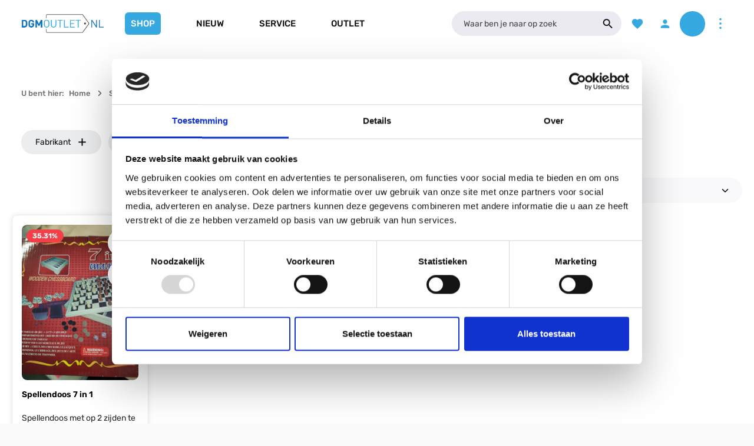

--- FILE ---
content_type: application/javascript
request_url: https://www.dgmoutlet.nl/theme/84a14779358329577848cf8cbf491c2a/js/shopping-list/shopping-list.js?1763708623
body_size: 1481
content:
(()=>{var e={},r={};function t(i){var o=r[i];if(void 0!==o)return o.exports;var s=r[i]={exports:{}};return e[i](s,s.exports,t),s.exports}t.m=e,(()=>{t.n=e=>{var r=e&&e.__esModule?()=>e.default:()=>e;return t.d(r,{a:r}),r}})(),(()=>{t.d=(e,r)=>{for(var i in r)t.o(r,i)&&!t.o(e,i)&&Object.defineProperty(e,i,{enumerable:!0,get:r[i]})}})(),(()=>{t.f={},t.e=e=>Promise.all(Object.keys(t.f).reduce((r,i)=>(t.f[i](e,r),r),[]))})(),(()=>{t.u=e=>"./js/shopping-list/"+e+".js"})(),(()=>{t.miniCssF=e=>{}})(),(()=>{t.g=function(){if("object"==typeof globalThis)return globalThis;try{return this||Function("return this")()}catch(e){if("object"==typeof window)return window}}()})(),(()=>{t.o=(e,r)=>Object.prototype.hasOwnProperty.call(e,r)})(),(()=>{var e={};t.l=(r,i,o,s)=>{if(e[r]){e[r].push(i);return}if(void 0!==o)for(var n,p,a=document.getElementsByTagName("script"),c=0;c<a.length;c++){var l=a[c];if(l.getAttribute("src")==r){n=l;break}}n||(p=!0,(n=document.createElement("script")).charset="utf-8",n.timeout=120,t.nc&&n.setAttribute("nonce",t.nc),n.src=r),e[r]=[i];var u=(t,i)=>{n.onerror=n.onload=null,clearTimeout(_);var o=e[r];if(delete e[r],n.parentNode&&n.parentNode.removeChild(n),o&&o.forEach(e=>e(i)),t)return t(i)},_=setTimeout(u.bind(null,void 0,{type:"timeout",target:n}),12e4);n.onerror=u.bind(null,n.onerror),n.onload=u.bind(null,n.onload),p&&document.head.appendChild(n)}})(),(()=>{t.r=e=>{"undefined"!=typeof Symbol&&Symbol.toStringTag&&Object.defineProperty(e,Symbol.toStringTag,{value:"Module"}),Object.defineProperty(e,"__esModule",{value:!0})}})(),(()=>{t.g.importScripts&&(e=t.g.location+"");var e,r=t.g.document;if(!e&&r&&(r.currentScript&&(e=r.currentScript.src),!e)){var i=r.getElementsByTagName("script");if(i.length)for(var o=i.length-1;o>-1&&!e;)e=i[o--].src}if(!e)throw Error("Automatic publicPath is not supported in this browser");e=e.replace(/#.*$/,"").replace(/\?.*$/,"").replace(/\/[^\/]+$/,"/"),t.p=e+"../../"})(),(()=>{var e={"shopping-list":0};t.f.j=(r,i)=>{var o=t.o(e,r)?e[r]:void 0;if(0!==o){if(o)i.push(o[2]);else{var s=new Promise((t,i)=>o=e[r]=[t,i]);i.push(o[2]=s);var n=t.p+t.u(r),p=Error();t.l(n,i=>{if(t.o(e,r)&&(0!==(o=e[r])&&(e[r]=void 0),o)){var s=i&&("load"===i.type?"missing":i.type),n=i&&i.target&&i.target.src;p.message="Loading chunk "+r+" failed.\n("+s+": "+n+")",p.name="ChunkLoadError",p.type=s,p.request=n,o[1](p)}},"chunk-"+r,r)}}};var r=(r,i)=>{var o,s,[n,p,a]=i,c=0;if(n.some(r=>0!==e[r])){for(o in p)t.o(p,o)&&(t.m[o]=p[o]);a&&a(t)}for(r&&r(i);c<n.length;c++)s=n[c],t.o(e,s)&&e[s]&&e[s][0](),e[s]=0},i=self.webpackChunk=self.webpackChunk||[];i.forEach(r.bind(null,0)),i.push=r.bind(null,i.push.bind(i))})();let i=window.PluginManager;i.register("B2bShoppingListModal",()=>t.e("custom_plugins_SwagCommercial_src_B2B_ShoppingList_Resources_app_storefront_src_plugin_shoppi-82819d").then(t.bind(t,74)),"[data-b2b-shopping-list-modal]"),i.register("B2bShoppingListAddToCart",()=>t.e("custom_plugins_SwagCommercial_src_B2B_ShoppingList_Resources_app_storefront_src_plugin_shoppi-dd28f8").then(t.bind(t,308)),"[data-b2b-shopping-list-add-to-cart]"),i.register("B2bShoppingListItem",()=>t.e("custom_plugins_SwagCommercial_src_B2B_ShoppingList_Resources_app_storefront_src_plugin_shoppi-378b3c").then(t.bind(t,446)),"[data-b2b-shopping-list-item]"),i.register("B2bShoppingListContent",()=>t.e("custom_plugins_SwagCommercial_src_B2B_ShoppingList_Resources_app_storefront_src_plugin_shoppi-9279dc").then(t.bind(t,770)),"[data-b2b-shopping-list-content]"),i.register("B2bDropdownListItems",()=>t.e("custom_plugins_SwagCommercial_src_B2B_ShoppingList_Resources_app_storefront_src_plugin_shoppi-da4709").then(t.bind(t,402)),"[data-b2b-dropdown-list-items]"),i.register("B2bFetchDropdownListItems",()=>t.e("custom_plugins_SwagCommercial_src_B2B_ShoppingList_Resources_app_storefront_src_plugin_shoppi-98a353").then(t.bind(t,56)),"[data-b2b-fetch-dropdown-list-items]"),i.register("B2bShoppingListDelegation",()=>t.e("custom_plugins_SwagCommercial_src_B2B_ShoppingList_Resources_app_storefront_src_plugin_shoppi-eb0e8c").then(t.bind(t,85)),"[data-b2b-shopping-list-delegation]"),i.getPlugin("B2bQuickOrderList")&&i.override("B2bQuickOrderList",()=>t.e("custom_plugins_SwagCommercial_src_B2B_ShoppingList_Resources_app_storefront_src_plugin_quick--561fe0").then(t.bind(t,97)),"[data-b2b-quick-order-list]")})();

--- FILE ---
content_type: application/javascript
request_url: https://www.dgmoutlet.nl/theme/84a14779358329577848cf8cbf491c2a/js/zenit-platform-gravity/custom_plugins_zenitPlatformGravity_src_Resources_app_storefront_src_script_plugin_header_col-bdf9aa.js
body_size: 1778
content:
"use strict";(self.webpackChunk=self.webpackChunk||[]).push([["custom_plugins_zenitPlatformGravity_src_Resources_app_storefront_src_script_plugin_header_col-bdf9aa"],{6874:(t,e,o)=>{o.r(e),o.d(e,{default:()=>l});var s=o(1374);class r{setItem(t,e){return this._storage[t]=e}getItem(t){return Object.prototype.hasOwnProperty.call(this._storage,t)?this._storage[t]:null}removeItem(t){return delete this._storage[t]}key(t){return Object.values(this._storage)[t]||null}clear(){return this._storage={}}constructor(){this._storage={}}}class i{_chooseStorage(){return i._isSupported(window.localStorage)?this._storage=window.localStorage:i._isSupported(window.sessionStorage)?this._storage=window.sessionStorage:s.Z.isSupported()?this._storage=s.Z:this._storage=new r}static _isSupported(t){try{let e="__storage_test";return t.setItem(e,"1"),t.removeItem(e),!0}catch(t){return!1}}_validateStorage(){if("function"!=typeof this._storage.setItem)throw Error('The storage must have a "setItem" function');if("function"!=typeof this._storage.getItem)throw Error('The storage must have a "getItem" function');if("function"!=typeof this._storage.removeItem)throw Error('The storage must have a "removeItem" function');if("function"!=typeof this._storage.key)throw Error('The storage must have a "key" function');if("function"!=typeof this._storage.clear)throw Error('The storage must have a "clear" function')}getStorage(){return this._storage}constructor(){this._storage=null,this._chooseStorage(),this._validateStorage()}}let a=Object.freeze(new i).getStorage();var n=o(4049);class l extends window.PluginBaseClass{init(){let t=this.options;this._collapseTarget=n.Z.querySelector(document,t.collapseTarget),this._collapseToggle=this.el,this._tooltip=bootstrap.Tooltip.getInstance(this.el.parentNode),this._registerEvents(),this._checkStorage()}_registerEvents(){let t=this.options;this._collapseTarget.addEventListener("hide.bs.collapse",()=>{a.setItem("zenCollapseTopBar","hidden-"+t.id),document.body.classList.remove(t.activeClass),this._tooltip&&this._tooltip.setContent({".tooltip-inner":t.moreLinkText})}),this._collapseTarget.addEventListener("show.bs.collapse",()=>{a.setItem("zenCollapseTopBar","shown-"+t.id),document.body.classList.add(t.activeClass),this._tooltip&&this._tooltip.setContent({".tooltip-inner":t.lessLinkText})})}_checkStorage(){let t=this.options,e=a.getItem("zenCollapseTopBar");e==="shown-"+t.id?(this._collapseTarget.classList.add("show"),document.body.classList.add(t.activeClass),this._tooltip&&this._tooltip.setContent({".tooltip-inner":t.lessLinkText})):e==="hidden-"+t.id?(this._collapseTarget.classList.remove("show"),document.body.classList.remove(t.activeClass),this._tooltip&&this._tooltip.setContent({".tooltip-inner":t.moreLinkText})):"collapsible"!==t.type?(this._collapseTarget.classList.remove("show"),document.body.classList.remove(t.activeClass),this._tooltip&&this._tooltip.setContent({".tooltip-inner":t.moreLinkText})):"collapsible"===t.type&&(document.body.classList.add(t.activeClass),this._tooltip&&this._tooltip.setContent({".tooltip-inner":t.lessLinkText}))}}l.options={id:null,type:"collapsible",collapseTarget:"#topBarCollapse",collapseToggle:".top-bar-toggle-btn",activeClass:"js-top-bar-open",moreLinkText:"",lessLinkText:""}},4049:(t,e,o)=>{o.d(e,{Z:()=>r});var s=o(5140);class r{static isNode(t){return"object"==typeof t&&null!==t&&(t===document||t===window||t instanceof Node)}static hasAttribute(t,e){if(!r.isNode(t))throw Error("The element must be a valid HTML Node!");return"function"==typeof t.hasAttribute&&t.hasAttribute(e)}static getAttribute(t,e){let o=!(arguments.length>2)||void 0===arguments[2]||arguments[2];if(o&&!1===r.hasAttribute(t,e))throw Error('The required property "'.concat(e,'" does not exist!'));if("function"!=typeof t.getAttribute){if(o)throw Error("This node doesn't support the getAttribute function!");return}return t.getAttribute(e)}static getDataAttribute(t,e){let o=!(arguments.length>2)||void 0===arguments[2]||arguments[2],i=e.replace(/^data(|-)/,""),a=s.Z.toLowerCamelCase(i,"-");if(!r.isNode(t)){if(o)throw Error("The passed node is not a valid HTML Node!");return}if(void 0===t.dataset){if(o)throw Error("This node doesn't support the dataset attribute!");return}let n=t.dataset[a];if(void 0===n){if(o)throw Error('The required data attribute "'.concat(e,'" does not exist on ').concat(t,"!"));return n}return s.Z.parsePrimitive(n)}static querySelector(t,e){let o=!(arguments.length>2)||void 0===arguments[2]||arguments[2];if(o&&!r.isNode(t))throw Error("The parent node is not a valid HTML Node!");let s=t.querySelector(e)||!1;if(o&&!1===s)throw Error('The required element "'.concat(e,'" does not exist in parent node!'));return s}static querySelectorAll(t,e){let o=!(arguments.length>2)||void 0===arguments[2]||arguments[2];if(o&&!r.isNode(t))throw Error("The parent node is not a valid HTML Node!");let s=t.querySelectorAll(e);if(0===s.length&&(s=!1),o&&!1===s)throw Error('At least one item of "'.concat(e,'" must exist in parent node!'));return s}}},1374:(t,e,o)=>{o.d(e,{Z:()=>s});class s{static isSupported(){return"undefined"!==document.cookie}static setItem(t,e,o){if(null==t)throw Error("You must specify a key to set a cookie");let s=new Date;s.setTime(s.getTime()+864e5*o);let r="";"https:"===location.protocol&&(r="secure"),document.cookie="".concat(t,"=").concat(e,";expires=").concat(s.toUTCString(),";path=/;sameSite=lax;").concat(r)}static getItem(t){if(!t)return!1;let e=t+"=",o=document.cookie.split(";");for(let t=0;t<o.length;t++){let s=o[t];for(;" "===s.charAt(0);)s=s.substring(1);if(0===s.indexOf(e))return s.substring(e.length,s.length)}return!1}static removeItem(t){document.cookie="".concat(t,"= ; expires = Thu, 01 Jan 1970 00:00:00 GMT;path=/")}static key(){return""}static clear(){}}},5140:(t,e,o)=>{o.d(e,{Z:()=>s});class s{static ucFirst(t){return t.charAt(0).toUpperCase()+t.slice(1)}static lcFirst(t){return t.charAt(0).toLowerCase()+t.slice(1)}static toDashCase(t){return t.replace(/([A-Z])/g,"-$1").replace(/^-/,"").toLowerCase()}static toLowerCamelCase(t,e){let o=s.toUpperCamelCase(t,e);return s.lcFirst(o)}static toUpperCamelCase(t,e){return e?t.split(e).map(t=>s.ucFirst(t.toLowerCase())).join(""):s.ucFirst(t.toLowerCase())}static parsePrimitive(t){try{return/^\d+(.|,)\d+$/.test(t)&&(t=t.replace(",",".")),JSON.parse(t)}catch(e){return t.toString()}}}}}]);

--- FILE ---
content_type: application/javascript
request_url: https://www.dgmoutlet.nl/theme/84a14779358329577848cf8cbf491c2a/js/zenit-platform-gravity/zenit-platform-gravity.js?1763708623
body_size: 2985
content:
(()=>{"use strict";var e={3501:(e,t,r)=>{r.d(t,{Z:()=>i});class i{static initProductBoxTooltips(){return new bootstrap.Tooltip(document.body,{selector:'.product-box [data-zen-toggle="tooltip"]',delay:{show:500,hide:100}})}static initConfiguratorTooltips(){return new bootstrap.Tooltip(document.body,{selector:".has-tooltips .product-detail-configurator-option-label.is-display-media, .has-tooltips .product-detail-configurator-option-label.is-display-color"})}static initUtils(){this.initProductBoxTooltips(),this.initConfiguratorTooltips()}}}},t={};function r(i){var n=t[i];if(void 0!==n)return n.exports;var s=t[i]={exports:{}};return e[i](s,s.exports,r),s.exports}r.m=e,(()=>{r.n=e=>{var t=e&&e.__esModule?()=>e.default:()=>e;return r.d(t,{a:t}),t}})(),(()=>{r.d=(e,t)=>{for(var i in t)r.o(t,i)&&!r.o(e,i)&&Object.defineProperty(e,i,{enumerable:!0,get:t[i]})}})(),(()=>{r.f={},r.e=e=>Promise.all(Object.keys(r.f).reduce((t,i)=>(r.f[i](e,t),t),[]))})(),(()=>{r.u=e=>"./js/zenit-platform-gravity/"+e+".js"})(),(()=>{r.miniCssF=e=>{}})(),(()=>{r.g=function(){if("object"==typeof globalThis)return globalThis;try{return this||Function("return this")()}catch(e){if("object"==typeof window)return window}}()})(),(()=>{r.o=(e,t)=>Object.prototype.hasOwnProperty.call(e,t)})(),(()=>{var e={};r.l=(t,i,n,s)=>{if(e[t]){e[t].push(i);return}if(void 0!==n)for(var o,a,_=document.getElementsByTagName("script"),c=0;c<_.length;c++){var l=_[c];if(l.getAttribute("src")==t){o=l;break}}o||(a=!0,(o=document.createElement("script")).charset="utf-8",o.timeout=120,r.nc&&o.setAttribute("nonce",r.nc),o.src=t),e[t]=[i];var p=(r,i)=>{o.onerror=o.onload=null,clearTimeout(u);var n=e[t];if(delete e[t],o.parentNode&&o.parentNode.removeChild(o),n&&n.forEach(e=>e(i)),r)return r(i)},u=setTimeout(p.bind(null,void 0,{type:"timeout",target:o}),12e4);o.onerror=p.bind(null,o.onerror),o.onload=p.bind(null,o.onload),a&&document.head.appendChild(o)}})(),(()=>{r.r=e=>{"undefined"!=typeof Symbol&&Symbol.toStringTag&&Object.defineProperty(e,Symbol.toStringTag,{value:"Module"}),Object.defineProperty(e,"__esModule",{value:!0})}})(),(()=>{r.g.importScripts&&(e=r.g.location+"");var e,t=r.g.document;if(!e&&t&&(t.currentScript&&(e=t.currentScript.src),!e)){var i=t.getElementsByTagName("script");if(i.length)for(var n=i.length-1;n>-1&&!e;)e=i[n--].src}if(!e)throw Error("Automatic publicPath is not supported in this browser");e=e.replace(/#.*$/,"").replace(/\?.*$/,"").replace(/\/[^\/]+$/,"/"),r.p=e+"../../"})(),(()=>{var e={"zenit-platform-gravity":0};r.f.j=(t,i)=>{var n=r.o(e,t)?e[t]:void 0;if(0!==n){if(n)i.push(n[2]);else{var s=new Promise((r,i)=>n=e[t]=[r,i]);i.push(n[2]=s);var o=r.p+r.u(t),a=Error();r.l(o,i=>{if(r.o(e,t)&&(0!==(n=e[t])&&(e[t]=void 0),n)){var s=i&&("load"===i.type?"missing":i.type),o=i&&i.target&&i.target.src;a.message="Loading chunk "+t+" failed.\n("+s+": "+o+")",a.name="ChunkLoadError",a.type=s,a.request=o,n[1](a)}},"chunk-"+t,t)}}};var t=(t,i)=>{var n,s,[o,a,_]=i,c=0;if(o.some(t=>0!==e[t])){for(n in a)r.o(a,n)&&(r.m[n]=a[n]);_&&_(r)}for(t&&t(i);c<o.length;c++)s=o[c],r.o(e,s)&&e[s]&&e[s][0](),e[s]=0},i=self.webpackChunk=self.webpackChunk||[];i.forEach(t.bind(null,0)),i.push=t.bind(null,i.push.bind(i))})(),(()=>{var e=r(3501);(function(e){e.register("ZenHeaderTooltips",()=>r.e("custom_plugins_zenitPlatformGravity_src_Resources_app_storefront_src_script_plugin_header_hea-96b973").then(r.bind(r,4949)),"[data-zen-header-tooltips]"),e.register("ZenGoogleFonts",()=>r.e("custom_plugins_zenitPlatformGravity_src_Resources_app_storefront_src_script_plugin_layout_goo-8deabd").then(r.bind(r,8539)),'[data-zen-google-fonts="true"]'),e.register("ZenQuantityInputPackunit",()=>r.e("custom_plugins_zenitPlatformGravity_src_Resources_app_storefront_src_script_plugin_buy-widget-9ca7fa").then(r.bind(r,8021)),"[data-zen-quantity-input-packunit]"),e.register("ZenAddToCart",()=>r.e("custom_plugins_zenitPlatformGravity_src_Resources_app_storefront_src_script_plugin_buy-widget-4037d3").then(r.bind(r,7439)),"body:not(.is-ctl-checkout) [data-zen-add-to-cart]"),e.register("ZenOffCanvasTopBar",()=>r.e("custom_plugins_zenitPlatformGravity_src_Resources_app_storefront_src_script_plugin_offcanvas_-d24f2c").then(r.bind(r,2754)),"[data-zen-off-canvas-top-bar]"),e.register("ZenOffCanvasAddByNumber",()=>r.e("custom_plugins_zenitPlatformGravity_src_Resources_app_storefront_src_script_plugin_offcanvas_-a9ab06").then(r.bind(r,5085)),"[data-zen-add-by-number-offcanvas]"),e.register("ZenOffCanvasCookieConfigurationReinit",()=>r.e("custom_plugins_zenitPlatformGravity_src_Resources_app_storefront_src_script_plugin_offcanvas_-f1879a").then(r.bind(r,1146)),"[data-off-canvas-menu]"),e.register("ZenGdprViewerElement",()=>r.e("custom_plugins_zenitPlatformGravity_src_Resources_app_storefront_src_script_plugin_gdpr-viewe-03f445").then(r.bind(r,9405)),"[data-zen-gdpr-viewer-element]"),e.register("ZenTextSlider",()=>r.e("custom_plugins_zenitPlatformGravity_src_Resources_app_storefront_src_script_plugin_slider_tex-3400a9").then(r.bind(r,3290)),'.offcanvas [data-zen-text-slider="true"], .top-bar [data-zen-text-slider="true"]'),e.register("ZenPreloader",()=>r.e("custom_plugins_zenitPlatformGravity_src_Resources_app_storefront_src_script_plugin_animation_-d0ac81").then(r.bind(r,8601)),'[data-zen-preloader="true"]'),e.register("ZenStickyHeader",()=>r.e("custom_plugins_zenitPlatformGravity_src_Resources_app_storefront_src_script_plugin_sticky_sti-615921").then(r.bind(r,2059)),'[data-zen-sticky-header="true"]'),e.register("ZenSearchOverlay",()=>r.e("custom_plugins_zenitPlatformGravity_src_Resources_app_storefront_src_script_plugin_search_sea-2703ae").then(r.bind(r,1361)),'[data-zen-toggle="overlay"]'),e.register("ZenOpenFilter",()=>r.e("custom_plugins_zenitPlatformGravity_src_Resources_app_storefront_src_script_plugin_listing_op-baa04b").then(r.bind(r,6643)),'[data-zen-open-filter="true"]'),e.register("ZenExpandableCategoryNavigation",()=>r.e("custom_plugins_zenitPlatformGravity_src_Resources_app_storefront_src_script_plugin_sidebar_ex-8292b9").then(r.bind(r,6744)),'.category-navigation-toggle[data-bs-toggle="collapse"]'),e.register("ZenFilterBoundary",()=>r.e("custom_plugins_zenitPlatformGravity_src_Resources_app_storefront_src_script_plugin_listing_fi-98ef0f").then(r.bind(r,4157)),".filter-panel-wrapper"),e.register("ZenAnimation",()=>r.e("custom_plugins_zenitPlatformGravity_src_Resources_app_storefront_src_script_plugin_animation_-5025ca").then(r.bind(r,1507)),"[data-zen-cover-switch], [data-zen-animation]"),e.register("ZenScrollAnimation",()=>r.e("custom_plugins_zenitPlatformGravity_src_Resources_app_storefront_src_script_plugin_animation_-b9b533").then(r.bind(r,2777)),"[data-zen-scroll-animation]"),e.register("ZenFloatingLabels",()=>r.e("custom_plugins_zenitPlatformGravity_src_Resources_app_storefront_src_script_plugin_forms_floa-4e99ed").then(r.bind(r,8949)),".has-lbl-floating .content-main .form-group, .has-lbl-floating .offcanvas .form-group, .has-lbl-floating .js-pseudo-modal .form-group"),e.register("ZenCollapseTopBar",()=>r.e("custom_plugins_zenitPlatformGravity_src_Resources_app_storefront_src_script_plugin_header_col-bdf9aa").then(r.bind(r,6874)),'.top-bar-toggle-btn[data-bs-toggle="collapse"]'),e.register("ZenSearchExpandable",()=>r.e("custom_plugins_zenitPlatformGravity_src_Resources_app_storefront_src_script_plugin_search_sea-565089").then(r.bind(r,4955)),'.search-toggle-btn[data-bs-toggle="collapse"]'),e.register("ZenGalleryScroller",()=>r.e("custom_plugins_zenitPlatformGravity_src_Resources_app_storefront_src_script_plugin_gallery_ga-ee974c").then(r.bind(r,278)),'[data-zen-gallery-scroller="true"]'),e.register("ZenGalleryGrid",()=>r.e("custom_plugins_zenitPlatformGravity_src_Resources_app_storefront_src_script_plugin_gallery_ga-889091").then(r.bind(r,7573)),'[data-zen-gallery-grid="true"]'),e.register("ZenNewsletterAdditionals",()=>r.e("custom_plugins_zenitPlatformGravity_src_Resources_app_storefront_src_script_plugin_footer_new-fbeae9").then(r.bind(r,3635)),"[data-newsletter-privacy], [data-basic-captcha]"),e.register("ZenListingColumns",()=>r.e("custom_plugins_zenitPlatformGravity_src_Resources_app_storefront_src_script_plugin_listing_li-20bdd8").then(r.bind(r,5119)),'[data-zen-listing-columns="true"]'),e.register("ZenParallaxMousemove",()=>r.e("custom_plugins_zenitPlatformGravity_src_Resources_app_storefront_src_script_plugin_animation_-00d01b").then(r.bind(r,7022)),"[data-parallax-mousemove]"),e.register("ZenContentLinear",()=>r.e("custom_plugins_zenitPlatformGravity_src_Resources_app_storefront_src_script_plugin_tabs_conte-6f7fb8").then(r.bind(r,8489)),"[data-zen-content-linear]"),e.register("ZenContentScroller",()=>r.e("custom_plugins_zenitPlatformGravity_src_Resources_app_storefront_src_script_plugin_tabs_conte-d70061").then(r.bind(r,242)),"[data-zen-content-scroller]"),e.register("ZenContentAccordion",()=>r.e("custom_plugins_zenitPlatformGravity_src_Resources_app_storefront_src_script_plugin_tabs_conte-51b3d0").then(r.bind(r,1920)),"[data-zen-content-accordion]"),e.register("ZenQuickviewModal",()=>r.e("custom_plugins_zenitPlatformGravity_src_Resources_app_storefront_src_script_plugin_quickview_-975330").then(r.bind(r,1834)),".quickview-toggle, .btn-quickview"),e.register("ZenQuickviewClose",()=>r.e("custom_plugins_zenitPlatformGravity_src_Resources_app_storefront_src_script_plugin_quickview_-1166ae").then(r.bind(r,7019)),"[data-zen-quickview]"),e.register("ZenQuickviewVariantSwitch",()=>r.e("custom_plugins_zenitPlatformGravity_src_Resources_app_storefront_src_script_plugin_quickview_-e2a2ff").then(r.bind(r,1149)),"[data-zen-quickview-variant-switch]"),e.register("ZenDropDownMenu",()=>r.e("custom_plugins_zenitPlatformGravity_src_Resources_app_storefront_src_script_plugin_header_dro-b2d977").then(r.bind(r,4164)),'[data-dropdown-menu="hover"]',{trigger:"hover"}),e.register("ZenDropDownMenu",()=>r.e("custom_plugins_zenitPlatformGravity_src_Resources_app_storefront_src_script_plugin_header_dro-b2d977").then(r.bind(r,4164)),'[data-dropdown-menu="click"]',{trigger:"click"}),e.register("ZenCookiePermission",()=>r.e("custom_plugins_zenitPlatformGravity_src_Resources_app_storefront_src_script_plugin_cookie_coo-84604a").then(r.bind(r,4839)),"[data-cookie-permission]"),e.register("ZenSticky",()=>r.e("custom_plugins_zenitPlatformGravity_src_Resources_app_storefront_src_script_plugin_sticky_sti-34a3b7").then(r.bind(r,4431)),'[data-zen-sticky="true"], [data-zen-gallery-scroller="true"] .gallery-slider-thumbnails-container'),e.register("ZenNavScroller",()=>r.e("custom_plugins_zenitPlatformGravity_src_Resources_app_storefront_src_script_plugin_header_nav-fa818d").then(r.bind(r,5123)),"[data-zen-nav-scroller]"),e.register("ZenScrollUp",()=>r.e("custom_plugins_zenitPlatformGravity_src_Resources_app_storefront_src_script_plugin_scroll-up_-08fc79").then(r.bind(r,1739)),"[data-scroll-up]"),e.register("ZenSearchBanner",()=>r.e("custom_plugins_zenitPlatformGravity_src_Resources_app_storefront_src_script_plugin_search_sea-0e28d9").then(r.bind(r,8155)),"[data-zen-search-banner]"),e.register("ZenScrollbarWidth",()=>r.e("custom_plugins_zenitPlatformGravity_src_Resources_app_storefront_src_script_plugin_layout_scr-12f138").then(r.bind(r,8417)),"body"),e.register("ZenOffCanvasMenu",()=>r.e("custom_plugins_zenitPlatformGravity_src_Resources_app_storefront_src_script_plugin_main-menu_-ca836f").then(r.bind(r,6979)),"[data-off-canvas-menu]"),e.register("ZenUtilReInit",()=>r.e("custom_plugins_zenitPlatformGravity_src_Resources_app_storefront_src_script_plugin_reinit_uti-cae585").then(r.bind(r,1485)),"[data-listing]"),e.register("ZenUtilReInit",()=>r.e("custom_plugins_zenitPlatformGravity_src_Resources_app_storefront_src_script_plugin_reinit_uti-cae585").then(r.bind(r,1485)),"[data-product-slider]"),e.register("ZenUtilReInit",()=>r.e("custom_plugins_zenitPlatformGravity_src_Resources_app_storefront_src_script_plugin_reinit_uti-cae585").then(r.bind(r,1485)),"[data-ajax-modal][data-url]"),e.register("ZenUtilReInit",()=>r.e("custom_plugins_zenitPlatformGravity_src_Resources_app_storefront_src_script_plugin_reinit_uti-cae585").then(r.bind(r,1485)),"[data-zen-quickview-variant-switch]")})(window.PluginManager),window.PluginManager.initializePlugin("FormScrollToInvalidField","form",{fixedHeaderSelector:".header-main[data-zen-sticky-header] .header-inner",scrollOffset:"150"}),e.Z.initUtils()})()})();

--- FILE ---
content_type: application/javascript
request_url: https://www.dgmoutlet.nl/theme/84a14779358329577848cf8cbf491c2a/js/order-approval/order-approval.js?1763708623
body_size: 1592
content:
(()=>{var e={},r={};function o(t){var a=r[t];if(void 0!==a)return a.exports;var p=r[t]={exports:{}};return e[t](p,p.exports,o),p.exports}o.m=e,(()=>{o.n=e=>{var r=e&&e.__esModule?()=>e.default:()=>e;return o.d(r,{a:r}),r}})(),(()=>{o.d=(e,r)=>{for(var t in r)o.o(r,t)&&!o.o(e,t)&&Object.defineProperty(e,t,{enumerable:!0,get:r[t]})}})(),(()=>{o.f={},o.e=e=>Promise.all(Object.keys(o.f).reduce((r,t)=>(o.f[t](e,r),r),[]))})(),(()=>{o.u=e=>"./js/order-approval/"+e+".js"})(),(()=>{o.miniCssF=e=>{}})(),(()=>{o.g=function(){if("object"==typeof globalThis)return globalThis;try{return this||Function("return this")()}catch(e){if("object"==typeof window)return window}}()})(),(()=>{o.o=(e,r)=>Object.prototype.hasOwnProperty.call(e,r)})(),(()=>{var e={};o.l=(r,t,a,p)=>{if(e[r]){e[r].push(t);return}if(void 0!==a)for(var n,i,l=document.getElementsByTagName("script"),s=0;s<l.length;s++){var _=l[s];if(_.getAttribute("src")==r){n=_;break}}n||(i=!0,(n=document.createElement("script")).charset="utf-8",n.timeout=120,o.nc&&n.setAttribute("nonce",o.nc),n.src=r),e[r]=[t];var c=(o,t)=>{n.onerror=n.onload=null,clearTimeout(u);var a=e[r];if(delete e[r],n.parentNode&&n.parentNode.removeChild(n),a&&a.forEach(e=>e(t)),o)return o(t)},u=setTimeout(c.bind(null,void 0,{type:"timeout",target:n}),12e4);n.onerror=c.bind(null,n.onerror),n.onload=c.bind(null,n.onload),i&&document.head.appendChild(n)}})(),(()=>{o.r=e=>{"undefined"!=typeof Symbol&&Symbol.toStringTag&&Object.defineProperty(e,Symbol.toStringTag,{value:"Module"}),Object.defineProperty(e,"__esModule",{value:!0})}})(),(()=>{o.g.importScripts&&(e=o.g.location+"");var e,r=o.g.document;if(!e&&r&&(r.currentScript&&(e=r.currentScript.src),!e)){var t=r.getElementsByTagName("script");if(t.length)for(var a=t.length-1;a>-1&&!e;)e=t[a--].src}if(!e)throw Error("Automatic publicPath is not supported in this browser");e=e.replace(/#.*$/,"").replace(/\?.*$/,"").replace(/\/[^\/]+$/,"/"),o.p=e+"../../"})(),(()=>{var e={"order-approval":0};o.f.j=(r,t)=>{var a=o.o(e,r)?e[r]:void 0;if(0!==a){if(a)t.push(a[2]);else{var p=new Promise((o,t)=>a=e[r]=[o,t]);t.push(a[2]=p);var n=o.p+o.u(r),i=Error();o.l(n,t=>{if(o.o(e,r)&&(0!==(a=e[r])&&(e[r]=void 0),a)){var p=t&&("load"===t.type?"missing":t.type),n=t&&t.target&&t.target.src;i.message="Loading chunk "+r+" failed.\n("+p+": "+n+")",i.name="ChunkLoadError",i.type=p,i.request=n,a[1](i)}},"chunk-"+r,r)}}};var r=(r,t)=>{var a,p,[n,i,l]=t,s=0;if(n.some(r=>0!==e[r])){for(a in i)o.o(i,a)&&(o.m[a]=i[a]);l&&l(o)}for(r&&r(t);s<n.length;s++)p=n[s],o.o(e,p)&&e[p]&&e[p][0](),e[p]=0},t=self.webpackChunk=self.webpackChunk||[];t.forEach(r.bind(null,0)),t.push=r.bind(null,t.push.bind(t))})();let t=window.PluginManager;t.register("B2bApprovalRuleBase",()=>o.e("custom_plugins_SwagCommercial_src_B2B_OrderApproval_Resources_app_storefront_src_plugin_appro-a658fb").then(o.bind(o,90)),"[data-b2b-approval-rule-base]"),t.register("B2bApprovalRuleSearch",()=>o.e("custom_plugins_SwagCommercial_src_B2B_OrderApproval_Resources_app_storefront_src_plugin_appro-ab5ea8").then(o.bind(o,487)),"[data-b2b-approval-rule-search]"),t.register("B2bApprovalRuleConditionSelect",()=>o.e("custom_plugins_SwagCommercial_src_B2B_OrderApproval_Resources_app_storefront_src_plugin_appro-199073").then(o.bind(o,439)),"[data-b2b-approval-rule-condition-select]"),t.register("B2bApprovalRuleConditionGroup",()=>o.e("custom_plugins_SwagCommercial_src_B2B_OrderApproval_Resources_app_storefront_src_plugin_appro-845417").then(o.bind(o,694)),"[data-b2b-approval-rule-condition-group]"),t.register("B2bApprovalRuleOperatorSelect",()=>o.e("custom_plugins_SwagCommercial_src_B2B_OrderApproval_Resources_app_storefront_src_plugin_appro-18f0d0").then(o.bind(o,507)),"[data-b2b-approval-rule-operator-select]"),t.register("B2bApprovalRuleConditionValue",()=>o.e("custom_plugins_SwagCommercial_src_B2B_OrderApproval_Resources_app_storefront_src_plugin_appro-5fe17c").then(o.bind(o,948)),"[data-b2b-approval-rule-condition-value]"),t.register("B2bApprovalRuleRoleSelect",()=>o.e("custom_plugins_SwagCommercial_src_B2B_OrderApproval_Resources_app_storefront_src_plugin_appro-fe3f36").then(o.bind(o,332)),"[data-b2b-approval-rule-role-select]"),t.register("B2bPaginationReset",()=>o.e("custom_plugins_SwagCommercial_src_B2B_OrderApproval_Resources_app_storefront_src_plugin-exten-6d26c3").then(o.bind(o,905)),"[data-b2b-pagination-reset]"),t.register("B2bApprovalRuleDeleter",()=>o.e("custom_plugins_SwagCommercial_src_B2B_OrderApproval_Resources_app_storefront_src_plugin_appro-8c86ff").then(o.bind(o,596)),"[data-b2b-approval-rule-deleter]"),t.register("B2bListingInlineEdit",()=>o.e("custom_plugins_SwagCommercial_src_B2B_OrderApproval_Resources_app_storefront_src_plugin-exten-38ebb7").then(o.bind(o,314)),"[data-b2b-listing-inline-edit]"),t.override("FormValidation",()=>o.e("custom_plugins_SwagCommercial_src_B2B_OrderApproval_Resources_app_storefront_src_plugin-exten-0941cd").then(o.bind(o,641)),"[data-form-validation]"),t.register("MultiSelect",()=>o.e("custom_plugins_SwagCommercial_src_B2B_OrderApproval_Resources_app_storefront_src_base-compone-4a453f").then(o.bind(o,368)),"[data-multi-select]")})();

--- FILE ---
content_type: application/javascript
request_url: https://www.dgmoutlet.nl/theme/84a14779358329577848cf8cbf491c2a/js/quick-order/quick-order.js?1763708623
body_size: 1365
content:
(()=>{var r={},e={};function t(o){var i=e[o];if(void 0!==i)return i.exports;var n=e[o]={exports:{}};return r[o](n,n.exports,t),n.exports}t.m=r,(()=>{t.n=r=>{var e=r&&r.__esModule?()=>r.default:()=>r;return t.d(e,{a:e}),e}})(),(()=>{t.d=(r,e)=>{for(var o in e)t.o(e,o)&&!t.o(r,o)&&Object.defineProperty(r,o,{enumerable:!0,get:e[o]})}})(),(()=>{t.f={},t.e=r=>Promise.all(Object.keys(t.f).reduce((e,o)=>(t.f[o](r,e),e),[]))})(),(()=>{t.u=r=>"./js/quick-order/"+r+".js"})(),(()=>{t.miniCssF=r=>{}})(),(()=>{t.g=function(){if("object"==typeof globalThis)return globalThis;try{return this||Function("return this")()}catch(r){if("object"==typeof window)return window}}()})(),(()=>{t.o=(r,e)=>Object.prototype.hasOwnProperty.call(r,e)})(),(()=>{var r={};t.l=(e,o,i,n)=>{if(r[e]){r[e].push(o);return}if(void 0!==i)for(var a,c,u=document.getElementsByTagName("script"),s=0;s<u.length;s++){var l=u[s];if(l.getAttribute("src")==e){a=l;break}}a||(c=!0,(a=document.createElement("script")).charset="utf-8",a.timeout=120,t.nc&&a.setAttribute("nonce",t.nc),a.src=e),r[e]=[o];var d=(t,o)=>{a.onerror=a.onload=null,clearTimeout(p);var i=r[e];if(delete r[e],a.parentNode&&a.parentNode.removeChild(a),i&&i.forEach(r=>r(o)),t)return t(o)},p=setTimeout(d.bind(null,void 0,{type:"timeout",target:a}),12e4);a.onerror=d.bind(null,a.onerror),a.onload=d.bind(null,a.onload),c&&document.head.appendChild(a)}})(),(()=>{t.r=r=>{"undefined"!=typeof Symbol&&Symbol.toStringTag&&Object.defineProperty(r,Symbol.toStringTag,{value:"Module"}),Object.defineProperty(r,"__esModule",{value:!0})}})(),(()=>{t.g.importScripts&&(r=t.g.location+"");var r,e=t.g.document;if(!r&&e&&(e.currentScript&&(r=e.currentScript.src),!r)){var o=e.getElementsByTagName("script");if(o.length)for(var i=o.length-1;i>-1&&!r;)r=o[i--].src}if(!r)throw Error("Automatic publicPath is not supported in this browser");r=r.replace(/#.*$/,"").replace(/\?.*$/,"").replace(/\/[^\/]+$/,"/"),t.p=r+"../../"})(),(()=>{var r={"quick-order":0};t.f.j=(e,o)=>{var i=t.o(r,e)?r[e]:void 0;if(0!==i){if(i)o.push(i[2]);else{var n=new Promise((t,o)=>i=r[e]=[t,o]);o.push(i[2]=n);var a=t.p+t.u(e),c=Error();t.l(a,o=>{if(t.o(r,e)&&(0!==(i=r[e])&&(r[e]=void 0),i)){var n=o&&("load"===o.type?"missing":o.type),a=o&&o.target&&o.target.src;c.message="Loading chunk "+e+" failed.\n("+n+": "+a+")",c.name="ChunkLoadError",c.type=n,c.request=a,i[1](c)}},"chunk-"+e,e)}}};var e=(e,o)=>{var i,n,[a,c,u]=o,s=0;if(a.some(e=>0!==r[e])){for(i in c)t.o(c,i)&&(t.m[i]=c[i]);u&&u(t)}for(e&&e(o);s<a.length;s++)n=a[s],t.o(r,n)&&r[n]&&r[n][0](),r[n]=0},o=self.webpackChunk=self.webpackChunk||[];o.forEach(e.bind(null,0)),o.push=e.bind(null,o.push.bind(o))})();let o=window.PluginManager;o.register("B2bBaseQuickOrder",()=>t.e("custom_plugins_SwagCommercial_src_B2B_QuickOrder_Resources_app_storefront_src_plugin_quick-or-cfc53e").then(t.bind(t,314)),"[data-b2b-base-quick-order]"),o.register("B2bQuickOrderList",()=>t.e("custom_plugins_SwagCommercial_src_B2B_QuickOrder_Resources_app_storefront_src_plugin_quick-or-ca4345").then(t.bind(t,746)),"[data-b2b-quick-order-list]"),o.register("B2bQuickOrderItem",()=>t.e("custom_plugins_SwagCommercial_src_B2B_QuickOrder_Resources_app_storefront_src_plugin_quick-or-b5b5ba").then(t.bind(t,768)),"[data-b2b-quick-order-item]"),o.register("B2bQuickOrderUploadModal",()=>t.e("custom_plugins_SwagCommercial_src_B2B_QuickOrder_Resources_app_storefront_src_plugin_quick-or-980a09").then(t.bind(t,78)),"[data-b2b-quick-order-upload-modal]"),o.register("B2bQuickOrderPagination",()=>t.e("custom_plugins_SwagCommercial_src_B2B_QuickOrder_Resources_app_storefront_src_plugin_quick-or-9ee9c8").then(t.bind(t,988)),"[data-b2b-quick-order-pagination]")})();

--- FILE ---
content_type: application/javascript
request_url: https://www.dgmoutlet.nl/theme/84a14779358329577848cf8cbf491c2a/js/maxia-listing-variants6/custom_plugins_MaxiaListingVariants6_src_Resources_app_storefront_src_plugins_maxia-listing-q-d6b81a.js
body_size: 6756
content:
"use strict";(self.webpackChunk=self.webpackChunk||[]).push([["custom_plugins_MaxiaListingVariants6_src_Resources_app_storefront_src_plugins_maxia-listing-q-d6b81a"],{998:t=>{var e="%[a-f0-9]{2}",r=RegExp("("+e+")|([^%]+?)","gi"),o=RegExp("("+e+")+","gi");t.exports=function(t){if("string"!=typeof t)throw TypeError("Expected `encodedURI` to be of type `string`, got `"+typeof t+"`");try{return t=t.replace(/\+/g," "),decodeURIComponent(t)}catch(e){return function(t){for(var e={"%FE%FF":"��","%FF%FE":"��"},i=o.exec(t);i;){try{e[i[0]]=decodeURIComponent(i[0])}catch(t){var n=function(t){try{return decodeURIComponent(t)}catch(i){for(var e=t.match(r)||[],o=1;o<e.length;o++)e=(t=(function t(e,r){try{return[decodeURIComponent(e.join(""))]}catch(t){}if(1===e.length)return e;r=r||1;var o=e.slice(0,r),i=e.slice(r);return Array.prototype.concat.call([],t(o),t(i))})(e,o).join("")).match(r)||[];return t}}(i[0]);n!==i[0]&&(e[i[0]]=n)}i=o.exec(t)}e["%C2"]="�";for(var s=Object.keys(e),a=0;a<s.length;a++){var c=s[a];t=t.replace(RegExp(c,"g"),e[c])}return t}(t)}}},857:t=>{var e=function(t){var e;return!!t&&"object"==typeof t&&"[object RegExp]"!==(e=Object.prototype.toString.call(t))&&"[object Date]"!==e&&t.$$typeof!==r},r="function"==typeof Symbol&&Symbol.for?Symbol.for("react.element"):60103;function o(t,e){return!1!==e.clone&&e.isMergeableObject(t)?a(Array.isArray(t)?[]:{},t,e):t}function i(t,e,r){return t.concat(e).map(function(t){return o(t,r)})}function n(t){return Object.keys(t).concat(Object.getOwnPropertySymbols?Object.getOwnPropertySymbols(t).filter(function(e){return Object.propertyIsEnumerable.call(t,e)}):[])}function s(t,e){try{return e in t}catch(t){return!1}}function a(t,r,c){(c=c||{}).arrayMerge=c.arrayMerge||i,c.isMergeableObject=c.isMergeableObject||e,c.cloneUnlessOtherwiseSpecified=o;var l,u,p=Array.isArray(r);return p!==Array.isArray(t)?o(r,c):p?c.arrayMerge(t,r,c):(u={},(l=c).isMergeableObject(t)&&n(t).forEach(function(e){u[e]=o(t[e],l)}),n(r).forEach(function(e){(!s(t,e)||Object.hasOwnProperty.call(t,e)&&Object.propertyIsEnumerable.call(t,e))&&(s(t,e)&&l.isMergeableObject(r[e])?u[e]=(function(t,e){if(!e.customMerge)return a;var r=e.customMerge(t);return"function"==typeof r?r:a})(e,l)(t[e],r[e],l):u[e]=o(r[e],l))}),u)}a.all=function(t,e){if(!Array.isArray(t))throw Error("first argument should be an array");return t.reduce(function(t,r){return a(t,r,e)},{})},t.exports=a},728:t=>{t.exports=function(t,e){for(var r={},o=Object.keys(t),i=Array.isArray(e),n=0;n<o.length;n++){var s=o[n],a=t[s];(i?-1!==e.indexOf(s):e(s,a,t))&&(r[s]=a)}return r}},742:t=>{t.exports=t=>encodeURIComponent(t).replace(/[!'()*]/g,t=>`%${t.charCodeAt(0).toString(16).toUpperCase()}`)},893:(t,e,r)=>{r.d(e,{Z:()=>n});var o=r(857),i=r.n(o);class n{static getProductConfig(t,e){if(void 0===t._maxiaConfiguratorConfig){let e=t.querySelector('input[name="maxia-configurator-config"]');if(null===e)console.warn("Listing variants config element not found",t);else try{t._maxiaConfiguratorConfig=JSON.parse(e.getAttribute("value"))}catch(t){console.warn("Listing variants config could not be parsed to json",e),console.warn(t)}}if(void 0!==e){let r=[e,t._maxiaConfiguratorConfig];return i().all(r.filter(t=>t instanceof Object&&!(t instanceof Array)).map(t=>t||{}))}return t._maxiaConfiguratorConfig}static getGlobalConfig(){return window.maxiaListingVariants}}},987:(t,e,r)=>{r.r(e),r.d(e,{default:()=>g});var o=r(756),i=r(801),n=r(206),s=r(266);let a="modal-backdrop",c="modal-backdrop-open",l="no-scroll",u={ON_CLICK:"backdrop/onclick"};class p{create(t){this._removeExistingBackdrops(),document.body.insertAdjacentHTML("beforeend",this._getTemplate());let e=document.body.lastChild;document.documentElement.classList.add(l),setTimeout(function(){e.classList.add(c),"function"==typeof t&&t()},75),this._dispatchEvents()}remove(){let t=arguments.length>0&&void 0!==arguments[0]?arguments[0]:350,e=this._getBackdrops();s.Z.iterate(e,t=>t.classList.remove(c)),setTimeout(this._removeExistingBackdrops.bind(this),t),document.documentElement.classList.remove(l)}_dispatchEvents(){let t=n.Z.isTouchDevice()?"touchstart":"click";document.addEventListener(t,function(t){t.target.classList.contains(a)&&document.dispatchEvent(new CustomEvent(u.ON_CLICK))})}_getBackdrops(){return document.querySelectorAll(".".concat(a))}_removeExistingBackdrops(){if(!1===this._exists())return;let t=this._getBackdrops();s.Z.iterate(t,t=>t.remove())}_exists(){return document.querySelectorAll(".".concat(a)).length>0}_getTemplate(){return'<div class="'.concat(a,'"></div>')}constructor(){return p.instance||(p.instance=this),p.instance}}let d=Object.freeze(new p);class h{static create(){let t=arguments.length>0&&void 0!==arguments[0]?arguments[0]:null;d.create(t)}static remove(){let t=arguments.length>0&&void 0!==arguments[0]?arguments[0]:350;d.remove(t)}static SELECTOR_CLASS(){return a}}var m=r(893);let f=window.PluginBaseClass;class g extends f{init(){if(this.productBox=this.el.closest(this.options.productBoxSelector),null===this.productBox){console.warn("product box not found");return}this.options=m.Z.getProductConfig(this.productBox,this.options),this.options.productParentId&&(this.options.productId=this.options.productParentId),this.image=this.el.querySelector(this.options.productImageSelector),this.anchorElement=this._getAnchorElement(),this.popupActive=!1,this._registerEvents()}setSelection(t){this.options.selection=t}_registerEvents(){this.el.addEventListener(this.options.activateOnEvent,this._onBuyButtonClick.bind(this))}_getAnchorElement(){return this.productBox}_onBuyButtonClick(t){return t.preventDefault(),t.stopPropagation(),this.popupActive||document.body.classList.contains(this.options.activeClass)||this.show(),!1}show(){this.$emitter.publish("onShow",{productBox:this.productBox}),document.body.classList.add(this.options.activeClass),i.Z.create(this.productBox);let t=this.options.productId?this.options.productId:this.options.parentProductId;o.Z.loadProductBox(t,this._getParams(),t=>{if(this.$emitter.publish("onProductBoxLoaded",{productBox:this.productBox}),200!==t.status||!t.responseText){console.warn("product box reload failed",t),i.Z.remove(this.productBox);return}this.options.overlay&&(h.create(),document.documentElement.classList.remove("no-scroll")),this._createPopup(t.responseText),this.popupActive=!0,"function"==typeof callback&&callback(),i.Z.remove(this.productBox)})}_getParams(){let t={expandOptions:!0};return this.options.layout&&(t.layout=this.options.layout),this.options.displayMode&&(t.displayMode=this.options.displayMode),this.options.slotId&&(t.slotId=this.options.slotId),this.options.selection&&(t.options=JSON.stringify(this.options.selection)),t}hide(){this.$emitter.publish("onHide",{productBox:this.productBox}),this._unregisterPopupEvents(),this.productBox.classList.remove(this.options.activeClass),void 0!==this.container&&(this.container.remove(),this.container=void 0),h.remove(),document.body.classList.remove(this.options.activeClass),this.popupActive=!1}reposition(){let t=this.anchorElement.getBoundingClientRect(),e={left:t.left,top:t.top,width:t.width},r=this.anchorElement.offsetWidth,o=this.anchorElement.offsetHeight,i=r,n=Math.min(window.innerWidth-20,this.options.minWidth);if(!e.width||!this._isVisible(this.anchorElement)){this.hide();return}i<n&&(e.left=e.left+r/2-n/2,i=n),Object.assign(this.popup.style,{width:i.toString()+"px",top:(e.top+document.documentElement.scrollTop).toString()+"px",left:e.left+"px",minHeight:o+"px"}),this.$emitter.publish("onReposition",{productBox:this.productBox,popup:this.popup,productId:this.options.productId})}_createPopup(t){let e=Object.assign(document.createElement("div"),{innerHTML:t}).querySelector(".product-box");if(e)this.popup=e;else{console.warn("Product box not found in html response");return}this.popupId=Math.random().toString(36).substr(2,9),this.popup.classList.add("id-"+this.popupId),this.popup.classList.add("is-popup"),this.closeButton=this._createCloseButton(),this.popup.insertAdjacentElement("beforeend",this.closeButton),this.container=document.querySelector(".maxia-quickbuy-container"),this.container||(this.container=document.createElement("div"),this.container.classList.add("maxia-quickbuy-container"),document.body.appendChild(this.container));let r=this.anchorElement.querySelector(this.options.quantitySelector),i=this.popup.querySelector(this.options.quantitySelector);null!==r&&null!==i&&(i.value=r.value),this.container.insertAdjacentElement("beforeend",this.popup),o.Z.initProductBox(this.popup).then(()=>{this.reposition(),this.options.scrollToPopup&&this._scrollToElement(this.popup,50,300),this._registerPopupEvents()})}_registerPopupEvents(){this.closeButton.addEventListener("click",()=>{this.hide()}),this.popupEventHandlers={resize:this._repositionOnResize.bind(this),click:this._closeOnBodyClick.bind(this),keyup:this._closeOnKeyUp.bind(this)},window.addEventListener("resize",this.popupEventHandlers.resize,{passive:!0}),this.options.overlay&&document.body.addEventListener("click",this.popupEventHandlers.click),document.addEventListener("keyup",this.popupEventHandlers.keyup),PluginManager.getPluginInstanceFromElement(this.popup,"MaxiaListingConfigurator").$emitter.subscribe("onProductBoxLoaded",this._registerProductBoxEvents.bind(this)),this._registerProductBoxEvents()}_registerProductBoxEvents(){let t=this.popup.querySelector(this.options.cartBtnSelector);t&&t.addEventListener("click",()=>{setTimeout(()=>{this.hide()},150)})}_unregisterPopupEvents(){void 0!==this.popupEventHandlers&&(window.removeEventListener("resize",this.popupEventHandlers.resize),document.body.removeEventListener("click",this.popupEventHandlers.click),document.removeEventListener("keyup",this.popupEventHandlers.keyup),this.popupEventHandlers=[])}_repositionOnResize(t){var e,r;(e=()=>{this.popupActive&&(this.reposition(),setTimeout(()=>this.reposition(),150))},r=null,function(){null==r&&(r=setTimeout(function(){e(),clearInterval(r),r=null},60))})()}_closeOnBodyClick(t){null===t.target.closest(".is-popup")&&this.hide()}_closeOnKeyUp(t){27===t.keyCode&&this.hide()}_createCloseButton(){let t=document.createElement("div");return t.classList.add("maxia-popup-close-btn"),t.setAttribute("role","button"),t.innerHTML=m.Z.getGlobalConfig().popupCloseIcon,t}_scrollToElement(t,e){var r=this._getCumulativeOffset(t).top;void 0===e&&(e=0),window.scrollTo({top:r-e,behavior:"smooth"})}_isVisible(t){return!!(t.offsetWidth||t.offsetHeight||t.getClientRects().length)}_getCumulativeOffset(t){var e=0,r=0;do e+=t.offsetTop||0,r+=t.offsetLeft||0,t=t.offsetParent;while(t)return{top:e,left:r}}}g.options={productId:null,productBoxSelector:".product-box",productImageSelector:".product-image-wrapper",cartBtnSelector:".product-action .btn-buy",quantitySelector:".quantity-selector-group-input, .listing-quantity-select",anchorSelector:".card-body",activeClass:"maxia-quickbuy-active",minWidth:280,popupClasses:"",scrollToPopup:!0,overlay:!0,selection:{},activateOnEvent:"click"}},756:(t,e,r)=>{r.d(e,{Z:()=>l});var o=r(107),i=r(940),n=r(857),s=r.n(n);let a=window.maxiaListingVariants,c=window.PluginManager;class l{static loadProductBox(t,e,r){e=s()({productId:t},e),a.cmsPageId&&(e.pageId=a.cmsPageId),void 0!==window.activeNavigationId&&(e.navigationId=window.activeNavigationId);let o=i.parse(window.location.search);for(let t in o)(t.includes("min-")||t.includes("max-")||"properties"===t)&&(e[t]=o[t]);document.$emitter.publish("MaxiaVariantsBeforeLoadProductBox",{productId:t,params:e});let n=a.ajaxUrl+"?"+i.stringify(e),c=this.httpClient.get(n,()=>{r(c)},"text/html")}static initProductBox(t){void 0!==t._maxiaConfiguratorConfig&&(t._maxiaConfiguratorConfig=void 0);let e=c.getPluginInstanceFromElement(t,"MaxiaListingConfigurator");return e&&e.init(),new Promise(r=>{try{c.initializePlugins().then(()=>{if(document.body.classList.contains("maxia-lazy")){let e=t.querySelector(".product-image-wrapper");if(void 0!==e){let r=t.querySelector(".product-image-wrapper img");null!==r&&(r.style.opacity="1",r.style.transition="none"),e.classList.add("maxia-lazy-loaded")}}document.$emitter.publish("MaxiaVariantsInitProductBox",{productBoxElement:t,configuratorPlugin:e}),r()})}catch(t){console.error(t),r()}})}}l.httpClient=new o.Z},940:(t,e,r)=>{let o=r(742),i=r(998),n=r(231),s=r(728),a=t=>null==t,c=Symbol("encodeFragmentIdentifier");function l(t){if("string"!=typeof t||1!==t.length)throw TypeError("arrayFormatSeparator must be single character string")}function u(t,e){return e.encode?e.strict?o(t):encodeURIComponent(t):t}function p(t,e){return e.decode?i(t):t}function d(t){let e=t.indexOf("#");return -1!==e&&(t=t.slice(0,e)),t}function h(t){let e=(t=d(t)).indexOf("?");return -1===e?"":t.slice(e+1)}function m(t,e){return e.parseNumbers&&!Number.isNaN(Number(t))&&"string"==typeof t&&""!==t.trim()?t=Number(t):e.parseBooleans&&null!==t&&("true"===t.toLowerCase()||"false"===t.toLowerCase())&&(t="true"===t.toLowerCase()),t}function f(t,e){l((e=Object.assign({decode:!0,sort:!0,arrayFormat:"none",arrayFormatSeparator:",",parseNumbers:!1,parseBooleans:!1},e)).arrayFormatSeparator);let r=function(t){let e;switch(t.arrayFormat){case"index":return(t,r,o)=>{if(e=/\[(\d*)\]$/.exec(t),t=t.replace(/\[\d*\]$/,""),!e){o[t]=r;return}void 0===o[t]&&(o[t]={}),o[t][e[1]]=r};case"bracket":return(t,r,o)=>{if(e=/(\[\])$/.exec(t),t=t.replace(/\[\]$/,""),!e){o[t]=r;return}if(void 0===o[t]){o[t]=[r];return}o[t]=[].concat(o[t],r)};case"colon-list-separator":return(t,r,o)=>{if(e=/(:list)$/.exec(t),t=t.replace(/:list$/,""),!e){o[t]=r;return}if(void 0===o[t]){o[t]=[r];return}o[t]=[].concat(o[t],r)};case"comma":case"separator":return(e,r,o)=>{let i="string"==typeof r&&r.includes(t.arrayFormatSeparator),n="string"==typeof r&&!i&&p(r,t).includes(t.arrayFormatSeparator);r=n?p(r,t):r;let s=i||n?r.split(t.arrayFormatSeparator).map(e=>p(e,t)):null===r?r:p(r,t);o[e]=s};case"bracket-separator":return(e,r,o)=>{let i=/(\[\])$/.test(e);if(e=e.replace(/\[\]$/,""),!i){o[e]=r?p(r,t):r;return}let n=null===r?[]:r.split(t.arrayFormatSeparator).map(e=>p(e,t));if(void 0===o[e]){o[e]=n;return}o[e]=[].concat(o[e],n)};default:return(t,e,r)=>{if(void 0===r[t]){r[t]=e;return}r[t]=[].concat(r[t],e)}}}(e),o=Object.create(null);if("string"!=typeof t||!(t=t.trim().replace(/^[?#&]/,"")))return o;for(let i of t.split("&")){if(""===i)continue;let[t,s]=n(e.decode?i.replace(/\+/g," "):i,"=");s=void 0===s?null:["comma","separator","bracket-separator"].includes(e.arrayFormat)?s:p(s,e),r(p(t,e),s,o)}for(let t of Object.keys(o)){let r=o[t];if("object"==typeof r&&null!==r)for(let t of Object.keys(r))r[t]=m(r[t],e);else o[t]=m(r,e)}return!1===e.sort?o:(!0===e.sort?Object.keys(o).sort():Object.keys(o).sort(e.sort)).reduce((t,e)=>{let r=o[e];return r&&"object"==typeof r&&!Array.isArray(r)?t[e]=function t(e){return Array.isArray(e)?e.sort():"object"==typeof e?t(Object.keys(e)).sort((t,e)=>Number(t)-Number(e)).map(t=>e[t]):e}(r):t[e]=r,t},Object.create(null))}e.extract=h,e.parse=f,e.stringify=(t,e)=>{if(!t)return"";l((e=Object.assign({encode:!0,strict:!0,arrayFormat:"none",arrayFormatSeparator:","},e)).arrayFormatSeparator);let r=r=>e.skipNull&&a(t[r])||e.skipEmptyString&&""===t[r],o=function(t){switch(t.arrayFormat){case"index":return e=>(r,o)=>{let i=r.length;return void 0===o||t.skipNull&&null===o||t.skipEmptyString&&""===o?r:null===o?[...r,[u(e,t),"[",i,"]"].join("")]:[...r,[u(e,t),"[",u(i,t),"]=",u(o,t)].join("")]};case"bracket":return e=>(r,o)=>void 0===o||t.skipNull&&null===o||t.skipEmptyString&&""===o?r:null===o?[...r,[u(e,t),"[]"].join("")]:[...r,[u(e,t),"[]=",u(o,t)].join("")];case"colon-list-separator":return e=>(r,o)=>void 0===o||t.skipNull&&null===o||t.skipEmptyString&&""===o?r:null===o?[...r,[u(e,t),":list="].join("")]:[...r,[u(e,t),":list=",u(o,t)].join("")];case"comma":case"separator":case"bracket-separator":{let e="bracket-separator"===t.arrayFormat?"[]=":"=";return r=>(o,i)=>void 0===i||t.skipNull&&null===i||t.skipEmptyString&&""===i?o:(i=null===i?"":i,0===o.length)?[[u(r,t),e,u(i,t)].join("")]:[[o,u(i,t)].join(t.arrayFormatSeparator)]}default:return e=>(r,o)=>void 0===o||t.skipNull&&null===o||t.skipEmptyString&&""===o?r:null===o?[...r,u(e,t)]:[...r,[u(e,t),"=",u(o,t)].join("")]}}(e),i={};for(let e of Object.keys(t))r(e)||(i[e]=t[e]);let n=Object.keys(i);return!1!==e.sort&&n.sort(e.sort),n.map(r=>{let i=t[r];return void 0===i?"":null===i?u(r,e):Array.isArray(i)?0===i.length&&"bracket-separator"===e.arrayFormat?u(r,e)+"[]":i.reduce(o(r),[]).join("&"):u(r,e)+"="+u(i,e)}).filter(t=>t.length>0).join("&")},e.parseUrl=(t,e)=>{e=Object.assign({decode:!0},e);let[r,o]=n(t,"#");return Object.assign({url:r.split("?")[0]||"",query:f(h(t),e)},e&&e.parseFragmentIdentifier&&o?{fragmentIdentifier:p(o,e)}:{})},e.stringifyUrl=(t,r)=>{r=Object.assign({encode:!0,strict:!0,[c]:!0},r);let o=d(t.url).split("?")[0]||"",i=e.extract(t.url),n=Object.assign(e.parse(i,{sort:!1}),t.query),s=e.stringify(n,r);s&&(s="?".concat(s));let a=function(t){let e="",r=t.indexOf("#");return -1!==r&&(e=t.slice(r)),e}(t.url);return t.fragmentIdentifier&&(a="#".concat(r[c]?u(t.fragmentIdentifier,r):t.fragmentIdentifier)),"".concat(o).concat(s).concat(a)},e.pick=(t,r,o)=>{o=Object.assign({parseFragmentIdentifier:!0,[c]:!1},o);let{url:i,query:n,fragmentIdentifier:a}=e.parseUrl(t,o);return e.stringifyUrl({url:i,query:s(n,r),fragmentIdentifier:a},o)},e.exclude=(t,r,o)=>{let i=Array.isArray(r)?t=>!r.includes(t):(t,e)=>!r(t,e);return e.pick(t,i,o)}},231:t=>{t.exports=(t,e)=>{if(!("string"==typeof t&&"string"==typeof e))throw TypeError("Expected the arguments to be of type `string`");if(""===e)return[t];let r=t.indexOf(e);return -1===r?[t]:[t.slice(0,r),t.slice(r+e.length)]}},206:(t,e,r)=>{r.d(e,{Z:()=>o});class o{static isTouchDevice(){return"ontouchstart"in document.documentElement}static isIOSDevice(){return o.isIPhoneDevice()||o.isIPadDevice()}static isNativeWindowsBrowser(){return o.isIEBrowser()||o.isEdgeBrowser()}static isIPhoneDevice(){return!!navigator.userAgent.match(/iPhone/i)}static isIPadDevice(){return!!navigator.userAgent.match(/iPad/i)}static isIEBrowser(){return -1!==navigator.userAgent.toLowerCase().indexOf("msie")||!!navigator.userAgent.match(/Trident.*rv:\d+\./)}static isEdgeBrowser(){return!!navigator.userAgent.match(/Edge\/\d+/i)}static getList(){return{"is-touch":o.isTouchDevice(),"is-ios":o.isIOSDevice(),"is-native-windows":o.isNativeWindowsBrowser(),"is-iphone":o.isIPhoneDevice(),"is-ipad":o.isIPadDevice(),"is-ie":o.isIEBrowser(),"is-edge":o.isEdgeBrowser()}}}},266:(t,e,r)=>{r.d(e,{Z:()=>o});class o{static iterate(t,e){if(t instanceof Map||Array.isArray(t))return t.forEach(e);if(t instanceof FormData){for(var r of t.entries())e(r[1],r[0]);return}if(t instanceof NodeList)return t.forEach(e);if(t instanceof HTMLCollection)return Array.from(t).forEach(e);if(t instanceof Object)return Object.keys(t).forEach(r=>{e(t[r],r)});throw Error("The element type ".concat(typeof t," is not iterable!"))}}},107:(t,e,r)=>{r.d(e,{Z:()=>o});class o{get(t,e){let r=arguments.length>2&&void 0!==arguments[2]?arguments[2]:"application/json",o=this._createPreparedRequest("GET",t,r);return this._sendRequest(o,null,e)}post(t,e,r){let o=arguments.length>3&&void 0!==arguments[3]?arguments[3]:"application/json";o=this._getContentType(e,o);let i=this._createPreparedRequest("POST",t,o);return this._sendRequest(i,e,r)}delete(t,e,r){let o=arguments.length>3&&void 0!==arguments[3]?arguments[3]:"application/json";o=this._getContentType(e,o);let i=this._createPreparedRequest("DELETE",t,o);return this._sendRequest(i,e,r)}patch(t,e,r){let o=arguments.length>3&&void 0!==arguments[3]?arguments[3]:"application/json";o=this._getContentType(e,o);let i=this._createPreparedRequest("PATCH",t,o);return this._sendRequest(i,e,r)}abort(){if(this._request)return this._request.abort()}setErrorHandlingInternal(t){this._errorHandlingInternal=t}_registerOnLoaded(t,e){e&&(!0===this._errorHandlingInternal?(t.addEventListener("load",()=>{e(t.responseText,t)}),t.addEventListener("abort",()=>{console.warn("the request to ".concat(t.responseURL," was aborted"))}),t.addEventListener("error",()=>{console.warn("the request to ".concat(t.responseURL," failed with status ").concat(t.status))}),t.addEventListener("timeout",()=>{console.warn("the request to ".concat(t.responseURL," timed out"))})):t.addEventListener("loadend",()=>{e(t.responseText,t)}))}_sendRequest(t,e,r){return this._registerOnLoaded(t,r),t.send(e),t}_getContentType(t,e){return t instanceof FormData&&(e=!1),e}_createPreparedRequest(t,e,r){return this._request=new XMLHttpRequest,this._request.open(t,e),this._request.setRequestHeader("X-Requested-With","XMLHttpRequest"),r&&this._request.setRequestHeader("Content-type",r),this._request}constructor(){this._request=null,this._errorHandlingInternal=!1}}},801:(t,e,r)=>{r.d(e,{Z:()=>c});var o=r(266);let i="loader",n={BEFORE:"before",INNER:"inner"};class s{create(){if(!this.exists()){if(this.position===n.INNER){this.parent.innerHTML=s.getTemplate();return}this.parent.insertAdjacentHTML(this._getPosition(),s.getTemplate())}}remove(){let t=this.parent.querySelectorAll(".".concat(i));o.Z.iterate(t,t=>t.remove())}exists(){return this.parent.querySelectorAll(".".concat(i)).length>0}_getPosition(){return this.position===n.BEFORE?"afterbegin":"beforeend"}static getTemplate(){return'<div class="'.concat(i,'" role="status">\n                    <span class="').concat("visually-hidden",'">Loading...</span>\n                </div>')}static SELECTOR_CLASS(){return i}constructor(t,e=n.BEFORE){this.parent=t instanceof Element?t:document.body.querySelector(t),this.position=e}}let a="element-loader-backdrop";class c extends s{static create(t){t.classList.add("has-element-loader"),c.exists(t)||(c.appendLoader(t),setTimeout(()=>{let e=t.querySelector(".".concat(a));e&&e.classList.add("element-loader-backdrop-open")},1))}static remove(t){t.classList.remove("has-element-loader");let e=t.querySelector(".".concat(a));e&&e.remove()}static exists(t){return t.querySelectorAll(".".concat(a)).length>0}static getTemplate(){return'\n        <div class="'.concat(a,'">\n            <div class="loader" role="status">\n                <span class="').concat("visually-hidden",'">Loading...</span>\n            </div>\n        </div>\n        ')}static appendLoader(t){t.insertAdjacentHTML("beforeend",c.getTemplate())}}}}]);

--- FILE ---
content_type: application/javascript
request_url: https://www.dgmoutlet.nl/theme/84a14779358329577848cf8cbf491c2a/js/maxia-listing-variants6/maxia-listing-variants6.js?1763708623
body_size: 1359
content:
(()=>{var e={},r={};function t(i){var n=r[i];if(void 0!==n)return n.exports;var a=r[i]={exports:{}};return e[i](a,a.exports,t),a.exports}t.m=e,(()=>{t.n=e=>{var r=e&&e.__esModule?()=>e.default:()=>e;return t.d(r,{a:r}),r}})(),(()=>{t.d=(e,r)=>{for(var i in r)t.o(r,i)&&!t.o(e,i)&&Object.defineProperty(e,i,{enumerable:!0,get:r[i]})}})(),(()=>{t.f={},t.e=e=>Promise.all(Object.keys(t.f).reduce((r,i)=>(t.f[i](e,r),r),[]))})(),(()=>{t.u=e=>"./js/maxia-listing-variants6/"+e+".js"})(),(()=>{t.miniCssF=e=>{}})(),(()=>{t.g=function(){if("object"==typeof globalThis)return globalThis;try{return this||Function("return this")()}catch(e){if("object"==typeof window)return window}}()})(),(()=>{t.o=(e,r)=>Object.prototype.hasOwnProperty.call(e,r)})(),(()=>{var e={};t.l=(r,i,n,a)=>{if(e[r]){e[r].push(i);return}if(void 0!==n)for(var s,o,u=document.getElementsByTagName("script"),c=0;c<u.length;c++){var l=u[c];if(l.getAttribute("src")==r){s=l;break}}s||(o=!0,(s=document.createElement("script")).charset="utf-8",s.timeout=120,t.nc&&s.setAttribute("nonce",t.nc),s.src=r),e[r]=[i];var g=(t,i)=>{s.onerror=s.onload=null,clearTimeout(p);var n=e[r];if(delete e[r],s.parentNode&&s.parentNode.removeChild(s),n&&n.forEach(e=>e(i)),t)return t(i)},p=setTimeout(g.bind(null,void 0,{type:"timeout",target:s}),12e4);s.onerror=g.bind(null,s.onerror),s.onload=g.bind(null,s.onload),o&&document.head.appendChild(s)}})(),(()=>{t.r=e=>{"undefined"!=typeof Symbol&&Symbol.toStringTag&&Object.defineProperty(e,Symbol.toStringTag,{value:"Module"}),Object.defineProperty(e,"__esModule",{value:!0})}})(),(()=>{t.g.importScripts&&(e=t.g.location+"");var e,r=t.g.document;if(!e&&r&&(r.currentScript&&(e=r.currentScript.src),!e)){var i=r.getElementsByTagName("script");if(i.length)for(var n=i.length-1;n>-1&&!e;)e=i[n--].src}if(!e)throw Error("Automatic publicPath is not supported in this browser");e=e.replace(/#.*$/,"").replace(/\?.*$/,"").replace(/\/[^\/]+$/,"/"),t.p=e+"../../"})(),(()=>{var e={"maxia-listing-variants6":0};t.f.j=(r,i)=>{var n=t.o(e,r)?e[r]:void 0;if(0!==n){if(n)i.push(n[2]);else{var a=new Promise((t,i)=>n=e[r]=[t,i]);i.push(n[2]=a);var s=t.p+t.u(r),o=Error();t.l(s,i=>{if(t.o(e,r)&&(0!==(n=e[r])&&(e[r]=void 0),n)){var a=i&&("load"===i.type?"missing":i.type),s=i&&i.target&&i.target.src;o.message="Loading chunk "+r+" failed.\n("+a+": "+s+")",o.name="ChunkLoadError",o.type=a,o.request=s,n[1](o)}},"chunk-"+r,r)}}};var r=(r,i)=>{var n,a,[s,o,u]=i,c=0;if(s.some(r=>0!==e[r])){for(n in o)t.o(o,n)&&(t.m[n]=o[n]);u&&u(t)}for(r&&r(i);c<s.length;c++)a=s[c],t.o(e,a)&&e[a]&&e[a][0](),e[a]=0},i=self.webpackChunk=self.webpackChunk||[];i.forEach(r.bind(null,0)),i.push=r.bind(null,i.push.bind(i))})();let i=window.PluginManager;i.register("MaxiaListingConfigurator",()=>t.e("custom_plugins_MaxiaListingVariants6_src_Resources_app_storefront_src_plugins_maxia-listing-c-720d9d").then(t.bind(t,645)),".cms-element-product-listing .product-box"),i.register("MaxiaListingConfigurator",()=>t.e("custom_plugins_MaxiaListingVariants6_src_Resources_app_storefront_src_plugins_maxia-listing-c-720d9d").then(t.bind(t,645)),".cms-element-product-box .product-box"),i.register("MaxiaListingConfigurator",()=>t.e("custom_plugins_MaxiaListingVariants6_src_Resources_app_storefront_src_plugins_maxia-listing-c-720d9d").then(t.bind(t,645)),".cms-element-product-slider .product-box"),i.register("MaxiaListingConfigurator",()=>t.e("custom_plugins_MaxiaListingVariants6_src_Resources_app_storefront_src_plugins_maxia-listing-c-720d9d").then(t.bind(t,645)),".maxia-quickbuy-container .product-box"),i.register("MaxiaListingQuickbuyButton",()=>t.e("custom_plugins_MaxiaListingVariants6_src_Resources_app_storefront_src_plugins_maxia-listing-q-d6b81a").then(t.bind(t,987)),"[data-maxia-listing-quickbuy-button]"),i.register("MaxiaListingImageSwitcher",()=>t.e("custom_plugins_MaxiaListingVariants6_src_Resources_app_storefront_src_plugins_maxia-listing-i-348ce2").then(t.bind(t,195)),"[data-maxia-listing-image-switcher]")})();